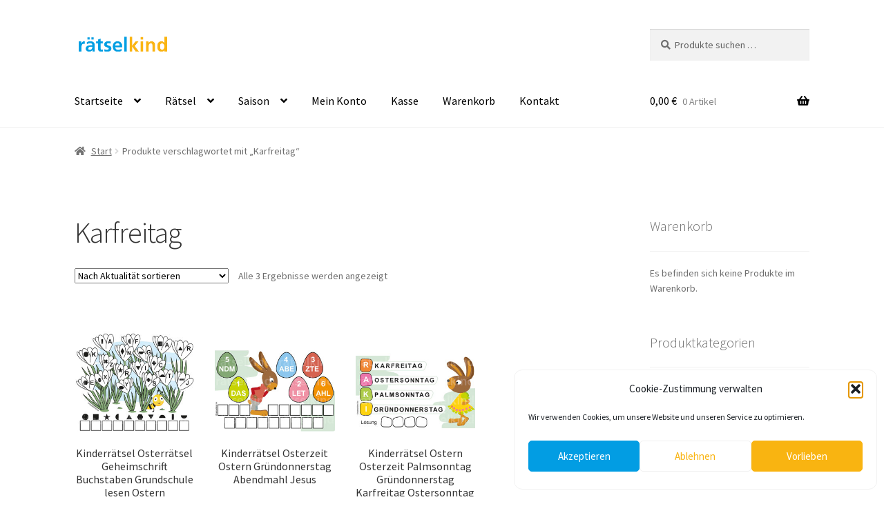

--- FILE ---
content_type: text/html; charset=UTF-8
request_url: https://raetselkind.de/produkt-schlagwort/karfreitag
body_size: 19912
content:
<!doctype html>
<html lang="de">
<head>
<meta charset="UTF-8">
<meta name="viewport" content="width=device-width, initial-scale=1">
<link rel="profile" href="http://gmpg.org/xfn/11">
<link rel="pingback" href="https://raetselkind.de/xmlrpc.php">

<title>Karfreitag &#8211; raetselkind</title>
<meta name='robots' content='max-image-preview:large' />
<link rel='dns-prefetch' href='//fonts.googleapis.com' />
<link rel="alternate" type="application/rss+xml" title="raetselkind &raquo; Feed" href="https://raetselkind.de/feed" />
<link rel="alternate" type="application/rss+xml" title="raetselkind &raquo; Kommentar-Feed" href="https://raetselkind.de/comments/feed" />
<link rel="alternate" type="application/rss+xml" title="raetselkind &raquo; Karfreitag Schlagwort Feed" href="https://raetselkind.de/produkt-schlagwort/karfreitag/feed" />
<style id='wp-img-auto-sizes-contain-inline-css'>
img:is([sizes=auto i],[sizes^="auto," i]){contain-intrinsic-size:3000px 1500px}
/*# sourceURL=wp-img-auto-sizes-contain-inline-css */
</style>
<link rel='stylesheet' id='storefront-top-bar-css' href='https://raetselkind.de/wp-content/plugins/storefront-top-bar/assets/css/storefront-top-bar.css?ver=6.9' media='all' />
<style id='wp-emoji-styles-inline-css'>

	img.wp-smiley, img.emoji {
		display: inline !important;
		border: none !important;
		box-shadow: none !important;
		height: 1em !important;
		width: 1em !important;
		margin: 0 0.07em !important;
		vertical-align: -0.1em !important;
		background: none !important;
		padding: 0 !important;
	}
/*# sourceURL=wp-emoji-styles-inline-css */
</style>
<style id='wp-block-library-inline-css'>
:root{--wp-block-synced-color:#7a00df;--wp-block-synced-color--rgb:122,0,223;--wp-bound-block-color:var(--wp-block-synced-color);--wp-editor-canvas-background:#ddd;--wp-admin-theme-color:#007cba;--wp-admin-theme-color--rgb:0,124,186;--wp-admin-theme-color-darker-10:#006ba1;--wp-admin-theme-color-darker-10--rgb:0,107,160.5;--wp-admin-theme-color-darker-20:#005a87;--wp-admin-theme-color-darker-20--rgb:0,90,135;--wp-admin-border-width-focus:2px}@media (min-resolution:192dpi){:root{--wp-admin-border-width-focus:1.5px}}.wp-element-button{cursor:pointer}:root .has-very-light-gray-background-color{background-color:#eee}:root .has-very-dark-gray-background-color{background-color:#313131}:root .has-very-light-gray-color{color:#eee}:root .has-very-dark-gray-color{color:#313131}:root .has-vivid-green-cyan-to-vivid-cyan-blue-gradient-background{background:linear-gradient(135deg,#00d084,#0693e3)}:root .has-purple-crush-gradient-background{background:linear-gradient(135deg,#34e2e4,#4721fb 50%,#ab1dfe)}:root .has-hazy-dawn-gradient-background{background:linear-gradient(135deg,#faaca8,#dad0ec)}:root .has-subdued-olive-gradient-background{background:linear-gradient(135deg,#fafae1,#67a671)}:root .has-atomic-cream-gradient-background{background:linear-gradient(135deg,#fdd79a,#004a59)}:root .has-nightshade-gradient-background{background:linear-gradient(135deg,#330968,#31cdcf)}:root .has-midnight-gradient-background{background:linear-gradient(135deg,#020381,#2874fc)}:root{--wp--preset--font-size--normal:16px;--wp--preset--font-size--huge:42px}.has-regular-font-size{font-size:1em}.has-larger-font-size{font-size:2.625em}.has-normal-font-size{font-size:var(--wp--preset--font-size--normal)}.has-huge-font-size{font-size:var(--wp--preset--font-size--huge)}.has-text-align-center{text-align:center}.has-text-align-left{text-align:left}.has-text-align-right{text-align:right}.has-fit-text{white-space:nowrap!important}#end-resizable-editor-section{display:none}.aligncenter{clear:both}.items-justified-left{justify-content:flex-start}.items-justified-center{justify-content:center}.items-justified-right{justify-content:flex-end}.items-justified-space-between{justify-content:space-between}.screen-reader-text{border:0;clip-path:inset(50%);height:1px;margin:-1px;overflow:hidden;padding:0;position:absolute;width:1px;word-wrap:normal!important}.screen-reader-text:focus{background-color:#ddd;clip-path:none;color:#444;display:block;font-size:1em;height:auto;left:5px;line-height:normal;padding:15px 23px 14px;text-decoration:none;top:5px;width:auto;z-index:100000}html :where(.has-border-color){border-style:solid}html :where([style*=border-top-color]){border-top-style:solid}html :where([style*=border-right-color]){border-right-style:solid}html :where([style*=border-bottom-color]){border-bottom-style:solid}html :where([style*=border-left-color]){border-left-style:solid}html :where([style*=border-width]){border-style:solid}html :where([style*=border-top-width]){border-top-style:solid}html :where([style*=border-right-width]){border-right-style:solid}html :where([style*=border-bottom-width]){border-bottom-style:solid}html :where([style*=border-left-width]){border-left-style:solid}html :where(img[class*=wp-image-]){height:auto;max-width:100%}:where(figure){margin:0 0 1em}html :where(.is-position-sticky){--wp-admin--admin-bar--position-offset:var(--wp-admin--admin-bar--height,0px)}@media screen and (max-width:600px){html :where(.is-position-sticky){--wp-admin--admin-bar--position-offset:0px}}

/*# sourceURL=wp-block-library-inline-css */
</style><link rel='stylesheet' id='wc-blocks-style-css' href='https://raetselkind.de/wp-content/plugins/woocommerce/assets/client/blocks/wc-blocks.css?ver=wc-10.4.3' media='all' />
<style id='global-styles-inline-css'>
:root{--wp--preset--aspect-ratio--square: 1;--wp--preset--aspect-ratio--4-3: 4/3;--wp--preset--aspect-ratio--3-4: 3/4;--wp--preset--aspect-ratio--3-2: 3/2;--wp--preset--aspect-ratio--2-3: 2/3;--wp--preset--aspect-ratio--16-9: 16/9;--wp--preset--aspect-ratio--9-16: 9/16;--wp--preset--color--black: #000000;--wp--preset--color--cyan-bluish-gray: #abb8c3;--wp--preset--color--white: #ffffff;--wp--preset--color--pale-pink: #f78da7;--wp--preset--color--vivid-red: #cf2e2e;--wp--preset--color--luminous-vivid-orange: #ff6900;--wp--preset--color--luminous-vivid-amber: #fcb900;--wp--preset--color--light-green-cyan: #7bdcb5;--wp--preset--color--vivid-green-cyan: #00d084;--wp--preset--color--pale-cyan-blue: #8ed1fc;--wp--preset--color--vivid-cyan-blue: #0693e3;--wp--preset--color--vivid-purple: #9b51e0;--wp--preset--gradient--vivid-cyan-blue-to-vivid-purple: linear-gradient(135deg,rgb(6,147,227) 0%,rgb(155,81,224) 100%);--wp--preset--gradient--light-green-cyan-to-vivid-green-cyan: linear-gradient(135deg,rgb(122,220,180) 0%,rgb(0,208,130) 100%);--wp--preset--gradient--luminous-vivid-amber-to-luminous-vivid-orange: linear-gradient(135deg,rgb(252,185,0) 0%,rgb(255,105,0) 100%);--wp--preset--gradient--luminous-vivid-orange-to-vivid-red: linear-gradient(135deg,rgb(255,105,0) 0%,rgb(207,46,46) 100%);--wp--preset--gradient--very-light-gray-to-cyan-bluish-gray: linear-gradient(135deg,rgb(238,238,238) 0%,rgb(169,184,195) 100%);--wp--preset--gradient--cool-to-warm-spectrum: linear-gradient(135deg,rgb(74,234,220) 0%,rgb(151,120,209) 20%,rgb(207,42,186) 40%,rgb(238,44,130) 60%,rgb(251,105,98) 80%,rgb(254,248,76) 100%);--wp--preset--gradient--blush-light-purple: linear-gradient(135deg,rgb(255,206,236) 0%,rgb(152,150,240) 100%);--wp--preset--gradient--blush-bordeaux: linear-gradient(135deg,rgb(254,205,165) 0%,rgb(254,45,45) 50%,rgb(107,0,62) 100%);--wp--preset--gradient--luminous-dusk: linear-gradient(135deg,rgb(255,203,112) 0%,rgb(199,81,192) 50%,rgb(65,88,208) 100%);--wp--preset--gradient--pale-ocean: linear-gradient(135deg,rgb(255,245,203) 0%,rgb(182,227,212) 50%,rgb(51,167,181) 100%);--wp--preset--gradient--electric-grass: linear-gradient(135deg,rgb(202,248,128) 0%,rgb(113,206,126) 100%);--wp--preset--gradient--midnight: linear-gradient(135deg,rgb(2,3,129) 0%,rgb(40,116,252) 100%);--wp--preset--font-size--small: 14px;--wp--preset--font-size--medium: 23px;--wp--preset--font-size--large: 26px;--wp--preset--font-size--x-large: 42px;--wp--preset--font-size--normal: 16px;--wp--preset--font-size--huge: 37px;--wp--preset--spacing--20: 0.44rem;--wp--preset--spacing--30: 0.67rem;--wp--preset--spacing--40: 1rem;--wp--preset--spacing--50: 1.5rem;--wp--preset--spacing--60: 2.25rem;--wp--preset--spacing--70: 3.38rem;--wp--preset--spacing--80: 5.06rem;--wp--preset--shadow--natural: 6px 6px 9px rgba(0, 0, 0, 0.2);--wp--preset--shadow--deep: 12px 12px 50px rgba(0, 0, 0, 0.4);--wp--preset--shadow--sharp: 6px 6px 0px rgba(0, 0, 0, 0.2);--wp--preset--shadow--outlined: 6px 6px 0px -3px rgb(255, 255, 255), 6px 6px rgb(0, 0, 0);--wp--preset--shadow--crisp: 6px 6px 0px rgb(0, 0, 0);}:root :where(.is-layout-flow) > :first-child{margin-block-start: 0;}:root :where(.is-layout-flow) > :last-child{margin-block-end: 0;}:root :where(.is-layout-flow) > *{margin-block-start: 24px;margin-block-end: 0;}:root :where(.is-layout-constrained) > :first-child{margin-block-start: 0;}:root :where(.is-layout-constrained) > :last-child{margin-block-end: 0;}:root :where(.is-layout-constrained) > *{margin-block-start: 24px;margin-block-end: 0;}:root :where(.is-layout-flex){gap: 24px;}:root :where(.is-layout-grid){gap: 24px;}body .is-layout-flex{display: flex;}.is-layout-flex{flex-wrap: wrap;align-items: center;}.is-layout-flex > :is(*, div){margin: 0;}body .is-layout-grid{display: grid;}.is-layout-grid > :is(*, div){margin: 0;}.has-black-color{color: var(--wp--preset--color--black) !important;}.has-cyan-bluish-gray-color{color: var(--wp--preset--color--cyan-bluish-gray) !important;}.has-white-color{color: var(--wp--preset--color--white) !important;}.has-pale-pink-color{color: var(--wp--preset--color--pale-pink) !important;}.has-vivid-red-color{color: var(--wp--preset--color--vivid-red) !important;}.has-luminous-vivid-orange-color{color: var(--wp--preset--color--luminous-vivid-orange) !important;}.has-luminous-vivid-amber-color{color: var(--wp--preset--color--luminous-vivid-amber) !important;}.has-light-green-cyan-color{color: var(--wp--preset--color--light-green-cyan) !important;}.has-vivid-green-cyan-color{color: var(--wp--preset--color--vivid-green-cyan) !important;}.has-pale-cyan-blue-color{color: var(--wp--preset--color--pale-cyan-blue) !important;}.has-vivid-cyan-blue-color{color: var(--wp--preset--color--vivid-cyan-blue) !important;}.has-vivid-purple-color{color: var(--wp--preset--color--vivid-purple) !important;}.has-black-background-color{background-color: var(--wp--preset--color--black) !important;}.has-cyan-bluish-gray-background-color{background-color: var(--wp--preset--color--cyan-bluish-gray) !important;}.has-white-background-color{background-color: var(--wp--preset--color--white) !important;}.has-pale-pink-background-color{background-color: var(--wp--preset--color--pale-pink) !important;}.has-vivid-red-background-color{background-color: var(--wp--preset--color--vivid-red) !important;}.has-luminous-vivid-orange-background-color{background-color: var(--wp--preset--color--luminous-vivid-orange) !important;}.has-luminous-vivid-amber-background-color{background-color: var(--wp--preset--color--luminous-vivid-amber) !important;}.has-light-green-cyan-background-color{background-color: var(--wp--preset--color--light-green-cyan) !important;}.has-vivid-green-cyan-background-color{background-color: var(--wp--preset--color--vivid-green-cyan) !important;}.has-pale-cyan-blue-background-color{background-color: var(--wp--preset--color--pale-cyan-blue) !important;}.has-vivid-cyan-blue-background-color{background-color: var(--wp--preset--color--vivid-cyan-blue) !important;}.has-vivid-purple-background-color{background-color: var(--wp--preset--color--vivid-purple) !important;}.has-black-border-color{border-color: var(--wp--preset--color--black) !important;}.has-cyan-bluish-gray-border-color{border-color: var(--wp--preset--color--cyan-bluish-gray) !important;}.has-white-border-color{border-color: var(--wp--preset--color--white) !important;}.has-pale-pink-border-color{border-color: var(--wp--preset--color--pale-pink) !important;}.has-vivid-red-border-color{border-color: var(--wp--preset--color--vivid-red) !important;}.has-luminous-vivid-orange-border-color{border-color: var(--wp--preset--color--luminous-vivid-orange) !important;}.has-luminous-vivid-amber-border-color{border-color: var(--wp--preset--color--luminous-vivid-amber) !important;}.has-light-green-cyan-border-color{border-color: var(--wp--preset--color--light-green-cyan) !important;}.has-vivid-green-cyan-border-color{border-color: var(--wp--preset--color--vivid-green-cyan) !important;}.has-pale-cyan-blue-border-color{border-color: var(--wp--preset--color--pale-cyan-blue) !important;}.has-vivid-cyan-blue-border-color{border-color: var(--wp--preset--color--vivid-cyan-blue) !important;}.has-vivid-purple-border-color{border-color: var(--wp--preset--color--vivid-purple) !important;}.has-vivid-cyan-blue-to-vivid-purple-gradient-background{background: var(--wp--preset--gradient--vivid-cyan-blue-to-vivid-purple) !important;}.has-light-green-cyan-to-vivid-green-cyan-gradient-background{background: var(--wp--preset--gradient--light-green-cyan-to-vivid-green-cyan) !important;}.has-luminous-vivid-amber-to-luminous-vivid-orange-gradient-background{background: var(--wp--preset--gradient--luminous-vivid-amber-to-luminous-vivid-orange) !important;}.has-luminous-vivid-orange-to-vivid-red-gradient-background{background: var(--wp--preset--gradient--luminous-vivid-orange-to-vivid-red) !important;}.has-very-light-gray-to-cyan-bluish-gray-gradient-background{background: var(--wp--preset--gradient--very-light-gray-to-cyan-bluish-gray) !important;}.has-cool-to-warm-spectrum-gradient-background{background: var(--wp--preset--gradient--cool-to-warm-spectrum) !important;}.has-blush-light-purple-gradient-background{background: var(--wp--preset--gradient--blush-light-purple) !important;}.has-blush-bordeaux-gradient-background{background: var(--wp--preset--gradient--blush-bordeaux) !important;}.has-luminous-dusk-gradient-background{background: var(--wp--preset--gradient--luminous-dusk) !important;}.has-pale-ocean-gradient-background{background: var(--wp--preset--gradient--pale-ocean) !important;}.has-electric-grass-gradient-background{background: var(--wp--preset--gradient--electric-grass) !important;}.has-midnight-gradient-background{background: var(--wp--preset--gradient--midnight) !important;}.has-small-font-size{font-size: var(--wp--preset--font-size--small) !important;}.has-medium-font-size{font-size: var(--wp--preset--font-size--medium) !important;}.has-large-font-size{font-size: var(--wp--preset--font-size--large) !important;}.has-x-large-font-size{font-size: var(--wp--preset--font-size--x-large) !important;}
/*# sourceURL=global-styles-inline-css */
</style>

<style id='classic-theme-styles-inline-css'>
/*! This file is auto-generated */
.wp-block-button__link{color:#fff;background-color:#32373c;border-radius:9999px;box-shadow:none;text-decoration:none;padding:calc(.667em + 2px) calc(1.333em + 2px);font-size:1.125em}.wp-block-file__button{background:#32373c;color:#fff;text-decoration:none}
/*# sourceURL=/wp-includes/css/classic-themes.min.css */
</style>
<link rel='stylesheet' id='storefront-gutenberg-blocks-css' href='https://raetselkind.de/wp-content/themes/storefront/assets/css/base/gutenberg-blocks.css?ver=4.6.2' media='all' />
<style id='storefront-gutenberg-blocks-inline-css'>

				.wp-block-button__link:not(.has-text-color) {
					color: #ffffff;
				}

				.wp-block-button__link:not(.has-text-color):hover,
				.wp-block-button__link:not(.has-text-color):focus,
				.wp-block-button__link:not(.has-text-color):active {
					color: #ffffff;
				}

				.wp-block-button__link:not(.has-background) {
					background-color: #fab513;
				}

				.wp-block-button__link:not(.has-background):hover,
				.wp-block-button__link:not(.has-background):focus,
				.wp-block-button__link:not(.has-background):active {
					border-color: #e19c00;
					background-color: #e19c00;
				}

				.wc-block-grid__products .wc-block-grid__product .wp-block-button__link {
					background-color: #fab513;
					border-color: #fab513;
					color: #ffffff;
				}

				.wp-block-quote footer,
				.wp-block-quote cite,
				.wp-block-quote__citation {
					color: #6d6d6d;
				}

				.wp-block-pullquote cite,
				.wp-block-pullquote footer,
				.wp-block-pullquote__citation {
					color: #6d6d6d;
				}

				.wp-block-image figcaption {
					color: #6d6d6d;
				}

				.wp-block-separator.is-style-dots::before {
					color: #333333;
				}

				.wp-block-file a.wp-block-file__button {
					color: #ffffff;
					background-color: #fab513;
					border-color: #fab513;
				}

				.wp-block-file a.wp-block-file__button:hover,
				.wp-block-file a.wp-block-file__button:focus,
				.wp-block-file a.wp-block-file__button:active {
					color: #ffffff;
					background-color: #e19c00;
				}

				.wp-block-code,
				.wp-block-preformatted pre {
					color: #6d6d6d;
				}

				.wp-block-table:not( .has-background ):not( .is-style-stripes ) tbody tr:nth-child(2n) td {
					background-color: #fdfdfd;
				}

				.wp-block-cover .wp-block-cover__inner-container h1:not(.has-text-color),
				.wp-block-cover .wp-block-cover__inner-container h2:not(.has-text-color),
				.wp-block-cover .wp-block-cover__inner-container h3:not(.has-text-color),
				.wp-block-cover .wp-block-cover__inner-container h4:not(.has-text-color),
				.wp-block-cover .wp-block-cover__inner-container h5:not(.has-text-color),
				.wp-block-cover .wp-block-cover__inner-container h6:not(.has-text-color) {
					color: #000000;
				}

				div.wc-block-components-price-slider__range-input-progress,
				.rtl .wc-block-components-price-slider__range-input-progress {
					--range-color: #7f54b3;
				}

				/* Target only IE11 */
				@media all and (-ms-high-contrast: none), (-ms-high-contrast: active) {
					.wc-block-components-price-slider__range-input-progress {
						background: #7f54b3;
					}
				}

				.wc-block-components-button:not(.is-link) {
					background-color: #fab513;
					color: #ffffff;
				}

				.wc-block-components-button:not(.is-link):hover,
				.wc-block-components-button:not(.is-link):focus,
				.wc-block-components-button:not(.is-link):active {
					background-color: #e19c00;
					color: #ffffff;
				}

				.wc-block-components-button:not(.is-link):disabled {
					background-color: #fab513;
					color: #ffffff;
				}

				.wc-block-cart__submit-container {
					background-color: #ffffff;
				}

				.wc-block-cart__submit-container::before {
					color: rgba(220,220,220,0.5);
				}

				.wc-block-components-order-summary-item__quantity {
					background-color: #ffffff;
					border-color: #6d6d6d;
					box-shadow: 0 0 0 2px #ffffff;
					color: #6d6d6d;
				}
			
/*# sourceURL=storefront-gutenberg-blocks-inline-css */
</style>
<link rel='stylesheet' id='aps-animate-css-css' href='https://raetselkind.de/wp-content/plugins/accesspress-social-icons/css/animate.css?ver=1.8.5' media='all' />
<link rel='stylesheet' id='aps-frontend-css-css' href='https://raetselkind.de/wp-content/plugins/accesspress-social-icons/css/frontend.css?ver=1.8.5' media='all' />
<style id='woocommerce-inline-inline-css'>
.woocommerce form .form-row .required { visibility: visible; }
/*# sourceURL=woocommerce-inline-inline-css */
</style>
<link rel='stylesheet' id='cmplz-general-css' href='https://raetselkind.de/wp-content/plugins/complianz-gdpr/assets/css/cookieblocker.min.css?ver=1766129314' media='all' />
<link rel='stylesheet' id='storefront-style-css' href='https://raetselkind.de/wp-content/themes/storefront/style.css?ver=4.6.2' media='all' />
<style id='storefront-style-inline-css'>

			.main-navigation ul li a,
			.site-title a,
			ul.menu li a,
			.site-branding h1 a,
			button.menu-toggle,
			button.menu-toggle:hover,
			.handheld-navigation .dropdown-toggle {
				color: #000000;
			}

			button.menu-toggle,
			button.menu-toggle:hover {
				border-color: #000000;
			}

			.main-navigation ul li a:hover,
			.main-navigation ul li:hover > a,
			.site-title a:hover,
			.site-header ul.menu li.current-menu-item > a {
				color: #414141;
			}

			table:not( .has-background ) th {
				background-color: #f8f8f8;
			}

			table:not( .has-background ) tbody td {
				background-color: #fdfdfd;
			}

			table:not( .has-background ) tbody tr:nth-child(2n) td,
			fieldset,
			fieldset legend {
				background-color: #fbfbfb;
			}

			.site-header,
			.secondary-navigation ul ul,
			.main-navigation ul.menu > li.menu-item-has-children:after,
			.secondary-navigation ul.menu ul,
			.storefront-handheld-footer-bar,
			.storefront-handheld-footer-bar ul li > a,
			.storefront-handheld-footer-bar ul li.search .site-search,
			button.menu-toggle,
			button.menu-toggle:hover {
				background-color: #ffffff;
			}

			p.site-description,
			.site-header,
			.storefront-handheld-footer-bar {
				color: #000000;
			}

			button.menu-toggle:after,
			button.menu-toggle:before,
			button.menu-toggle span:before {
				background-color: #000000;
			}

			h1, h2, h3, h4, h5, h6, .wc-block-grid__product-title {
				color: #333333;
			}

			.widget h1 {
				border-bottom-color: #333333;
			}

			body,
			.secondary-navigation a {
				color: #6d6d6d;
			}

			.widget-area .widget a,
			.hentry .entry-header .posted-on a,
			.hentry .entry-header .post-author a,
			.hentry .entry-header .post-comments a,
			.hentry .entry-header .byline a {
				color: #727272;
			}

			a {
				color: #7f54b3;
			}

			a:focus,
			button:focus,
			.button.alt:focus,
			input:focus,
			textarea:focus,
			input[type="button"]:focus,
			input[type="reset"]:focus,
			input[type="submit"]:focus,
			input[type="email"]:focus,
			input[type="tel"]:focus,
			input[type="url"]:focus,
			input[type="password"]:focus,
			input[type="search"]:focus {
				outline-color: #7f54b3;
			}

			button, input[type="button"], input[type="reset"], input[type="submit"], .button, .widget a.button {
				background-color: #fab513;
				border-color: #fab513;
				color: #ffffff;
			}

			button:hover, input[type="button"]:hover, input[type="reset"]:hover, input[type="submit"]:hover, .button:hover, .widget a.button:hover {
				background-color: #e19c00;
				border-color: #e19c00;
				color: #ffffff;
			}

			button.alt, input[type="button"].alt, input[type="reset"].alt, input[type="submit"].alt, .button.alt, .widget-area .widget a.button.alt {
				background-color: #fab513;
				border-color: #fab513;
				color: #ffffff;
			}

			button.alt:hover, input[type="button"].alt:hover, input[type="reset"].alt:hover, input[type="submit"].alt:hover, .button.alt:hover, .widget-area .widget a.button.alt:hover {
				background-color: #e19c00;
				border-color: #e19c00;
				color: #ffffff;
			}

			.pagination .page-numbers li .page-numbers.current {
				background-color: #e6e6e6;
				color: #636363;
			}

			#comments .comment-list .comment-content .comment-text {
				background-color: #f8f8f8;
			}

			.site-footer {
				background-color: #f0f0f0;
				color: #6d6d6d;
			}

			.site-footer a:not(.button):not(.components-button) {
				color: #333333;
			}

			.site-footer .storefront-handheld-footer-bar a:not(.button):not(.components-button) {
				color: #000000;
			}

			.site-footer h1, .site-footer h2, .site-footer h3, .site-footer h4, .site-footer h5, .site-footer h6, .site-footer .widget .widget-title, .site-footer .widget .widgettitle {
				color: #333333;
			}

			.page-template-template-homepage.has-post-thumbnail .type-page.has-post-thumbnail .entry-title {
				color: #000000;
			}

			.page-template-template-homepage.has-post-thumbnail .type-page.has-post-thumbnail .entry-content {
				color: #000000;
			}

			@media screen and ( min-width: 768px ) {
				.secondary-navigation ul.menu a:hover {
					color: #191919;
				}

				.secondary-navigation ul.menu a {
					color: #000000;
				}

				.main-navigation ul.menu ul.sub-menu,
				.main-navigation ul.nav-menu ul.children {
					background-color: #f0f0f0;
				}

				.site-header {
					border-bottom-color: #f0f0f0;
				}
			}
/*# sourceURL=storefront-style-inline-css */
</style>
<link rel='stylesheet' id='storefront-icons-css' href='https://raetselkind.de/wp-content/themes/storefront/assets/css/base/icons.css?ver=4.6.2' media='all' />
<link rel='stylesheet' id='storefront-fonts-css' href='https://fonts.googleapis.com/css?family=Source+Sans+Pro%3A400%2C300%2C300italic%2C400italic%2C600%2C700%2C900&#038;subset=latin%2Clatin-ext&#038;ver=4.6.2' media='all' />
<link rel='stylesheet' id='woocommerce-gzd-layout-css' href='https://raetselkind.de/wp-content/plugins/woocommerce-germanized/build/static/layout-styles.css?ver=3.20.5' media='all' />
<style id='woocommerce-gzd-layout-inline-css'>
.woocommerce-checkout .shop_table { background-color: #eeeeee; } .product p.deposit-packaging-type { font-size: 1.25em !important; } p.woocommerce-shipping-destination { display: none; }
                .wc-gzd-nutri-score-value-a {
                    background: url(https://raetselkind.de/wp-content/plugins/woocommerce-germanized/assets/images/nutri-score-a.svg) no-repeat;
                }
                .wc-gzd-nutri-score-value-b {
                    background: url(https://raetselkind.de/wp-content/plugins/woocommerce-germanized/assets/images/nutri-score-b.svg) no-repeat;
                }
                .wc-gzd-nutri-score-value-c {
                    background: url(https://raetselkind.de/wp-content/plugins/woocommerce-germanized/assets/images/nutri-score-c.svg) no-repeat;
                }
                .wc-gzd-nutri-score-value-d {
                    background: url(https://raetselkind.de/wp-content/plugins/woocommerce-germanized/assets/images/nutri-score-d.svg) no-repeat;
                }
                .wc-gzd-nutri-score-value-e {
                    background: url(https://raetselkind.de/wp-content/plugins/woocommerce-germanized/assets/images/nutri-score-e.svg) no-repeat;
                }
            
/*# sourceURL=woocommerce-gzd-layout-inline-css */
</style>
<link rel='stylesheet' id='storefront-woocommerce-style-css' href='https://raetselkind.de/wp-content/themes/storefront/assets/css/woocommerce/woocommerce.css?ver=4.6.2' media='all' />
<style id='storefront-woocommerce-style-inline-css'>
@font-face {
				font-family: star;
				src: url(https://raetselkind.de/wp-content/plugins/woocommerce/assets/fonts/star.eot);
				src:
					url(https://raetselkind.de/wp-content/plugins/woocommerce/assets/fonts/star.eot?#iefix) format("embedded-opentype"),
					url(https://raetselkind.de/wp-content/plugins/woocommerce/assets/fonts/star.woff) format("woff"),
					url(https://raetselkind.de/wp-content/plugins/woocommerce/assets/fonts/star.ttf) format("truetype"),
					url(https://raetselkind.de/wp-content/plugins/woocommerce/assets/fonts/star.svg#star) format("svg");
				font-weight: 400;
				font-style: normal;
			}
			@font-face {
				font-family: WooCommerce;
				src: url(https://raetselkind.de/wp-content/plugins/woocommerce/assets/fonts/WooCommerce.eot);
				src:
					url(https://raetselkind.de/wp-content/plugins/woocommerce/assets/fonts/WooCommerce.eot?#iefix) format("embedded-opentype"),
					url(https://raetselkind.de/wp-content/plugins/woocommerce/assets/fonts/WooCommerce.woff) format("woff"),
					url(https://raetselkind.de/wp-content/plugins/woocommerce/assets/fonts/WooCommerce.ttf) format("truetype"),
					url(https://raetselkind.de/wp-content/plugins/woocommerce/assets/fonts/WooCommerce.svg#WooCommerce) format("svg");
				font-weight: 400;
				font-style: normal;
			}

			a.cart-contents,
			.site-header-cart .widget_shopping_cart a {
				color: #000000;
			}

			a.cart-contents:hover,
			.site-header-cart .widget_shopping_cart a:hover,
			.site-header-cart:hover > li > a {
				color: #414141;
			}

			table.cart td.product-remove,
			table.cart td.actions {
				border-top-color: #ffffff;
			}

			.storefront-handheld-footer-bar ul li.cart .count {
				background-color: #000000;
				color: #ffffff;
				border-color: #ffffff;
			}

			.woocommerce-tabs ul.tabs li.active a,
			ul.products li.product .price,
			.onsale,
			.wc-block-grid__product-onsale,
			.widget_search form:before,
			.widget_product_search form:before {
				color: #6d6d6d;
			}

			.woocommerce-breadcrumb a,
			a.woocommerce-review-link,
			.product_meta a {
				color: #727272;
			}

			.wc-block-grid__product-onsale,
			.onsale {
				border-color: #6d6d6d;
			}

			.star-rating span:before,
			.quantity .plus, .quantity .minus,
			p.stars a:hover:after,
			p.stars a:after,
			.star-rating span:before,
			#payment .payment_methods li input[type=radio]:first-child:checked+label:before {
				color: #7f54b3;
			}

			.widget_price_filter .ui-slider .ui-slider-range,
			.widget_price_filter .ui-slider .ui-slider-handle {
				background-color: #7f54b3;
			}

			.order_details {
				background-color: #f8f8f8;
			}

			.order_details > li {
				border-bottom: 1px dotted #e3e3e3;
			}

			.order_details:before,
			.order_details:after {
				background: -webkit-linear-gradient(transparent 0,transparent 0),-webkit-linear-gradient(135deg,#f8f8f8 33.33%,transparent 33.33%),-webkit-linear-gradient(45deg,#f8f8f8 33.33%,transparent 33.33%)
			}

			#order_review {
				background-color: #ffffff;
			}

			#payment .payment_methods > li .payment_box,
			#payment .place-order {
				background-color: #fafafa;
			}

			#payment .payment_methods > li:not(.woocommerce-notice) {
				background-color: #f5f5f5;
			}

			#payment .payment_methods > li:not(.woocommerce-notice):hover {
				background-color: #f0f0f0;
			}

			.woocommerce-pagination .page-numbers li .page-numbers.current {
				background-color: #e6e6e6;
				color: #636363;
			}

			.wc-block-grid__product-onsale,
			.onsale,
			.woocommerce-pagination .page-numbers li .page-numbers:not(.current) {
				color: #6d6d6d;
			}

			p.stars a:before,
			p.stars a:hover~a:before,
			p.stars.selected a.active~a:before {
				color: #6d6d6d;
			}

			p.stars.selected a.active:before,
			p.stars:hover a:before,
			p.stars.selected a:not(.active):before,
			p.stars.selected a.active:before {
				color: #7f54b3;
			}

			.single-product div.product .woocommerce-product-gallery .woocommerce-product-gallery__trigger {
				background-color: #fab513;
				color: #ffffff;
			}

			.single-product div.product .woocommerce-product-gallery .woocommerce-product-gallery__trigger:hover {
				background-color: #e19c00;
				border-color: #e19c00;
				color: #ffffff;
			}

			.button.added_to_cart:focus,
			.button.wc-forward:focus {
				outline-color: #7f54b3;
			}

			.added_to_cart,
			.site-header-cart .widget_shopping_cart a.button,
			.wc-block-grid__products .wc-block-grid__product .wp-block-button__link {
				background-color: #fab513;
				border-color: #fab513;
				color: #ffffff;
			}

			.added_to_cart:hover,
			.site-header-cart .widget_shopping_cart a.button:hover,
			.wc-block-grid__products .wc-block-grid__product .wp-block-button__link:hover {
				background-color: #e19c00;
				border-color: #e19c00;
				color: #ffffff;
			}

			.added_to_cart.alt, .added_to_cart, .widget a.button.checkout {
				background-color: #fab513;
				border-color: #fab513;
				color: #ffffff;
			}

			.added_to_cart.alt:hover, .added_to_cart:hover, .widget a.button.checkout:hover {
				background-color: #e19c00;
				border-color: #e19c00;
				color: #ffffff;
			}

			.button.loading {
				color: #fab513;
			}

			.button.loading:hover {
				background-color: #fab513;
			}

			.button.loading:after {
				color: #ffffff;
			}

			@media screen and ( min-width: 768px ) {
				.site-header-cart .widget_shopping_cart,
				.site-header .product_list_widget li .quantity {
					color: #000000;
				}

				.site-header-cart .widget_shopping_cart .buttons,
				.site-header-cart .widget_shopping_cart .total {
					background-color: #f5f5f5;
				}

				.site-header-cart .widget_shopping_cart {
					background-color: #f0f0f0;
				}
			}
				.storefront-product-pagination a {
					color: #6d6d6d;
					background-color: #ffffff;
				}
				.storefront-sticky-add-to-cart {
					color: #6d6d6d;
					background-color: #ffffff;
				}

				.storefront-sticky-add-to-cart a:not(.button) {
					color: #000000;
				}
/*# sourceURL=storefront-woocommerce-style-inline-css */
</style>
<link rel='stylesheet' id='fakturpro_customer-css' href='https://raetselkind.de/wp-content/plugins/woorechnung/assets/css/fakturpro-customer.css?ver=6.9' media='all' />
<link rel='stylesheet' id='storefront-woocommerce-brands-style-css' href='https://raetselkind.de/wp-content/themes/storefront/assets/css/woocommerce/extensions/brands.css?ver=4.6.2' media='all' />
<script src="https://raetselkind.de/wp-includes/js/jquery/jquery.min.js?ver=3.7.1" id="jquery-core-js"></script>
<script src="https://raetselkind.de/wp-includes/js/jquery/jquery-migrate.min.js?ver=3.4.1" id="jquery-migrate-js"></script>
<script src="https://raetselkind.de/wp-content/plugins/accesspress-social-icons/js/frontend.js?ver=1.8.5" id="aps-frontend-js-js"></script>
<script src="https://raetselkind.de/wp-content/plugins/woocommerce/assets/js/jquery-blockui/jquery.blockUI.min.js?ver=2.7.0-wc.10.4.3" id="wc-jquery-blockui-js" defer data-wp-strategy="defer"></script>
<script id="wc-add-to-cart-js-extra">
var wc_add_to_cart_params = {"ajax_url":"/wp-admin/admin-ajax.php","wc_ajax_url":"/?wc-ajax=%%endpoint%%","i18n_view_cart":"Warenkorb anzeigen","cart_url":"https://raetselkind.de/warenkorb","is_cart":"","cart_redirect_after_add":"no"};
//# sourceURL=wc-add-to-cart-js-extra
</script>
<script src="https://raetselkind.de/wp-content/plugins/woocommerce/assets/js/frontend/add-to-cart.min.js?ver=10.4.3" id="wc-add-to-cart-js" defer data-wp-strategy="defer"></script>
<script src="https://raetselkind.de/wp-content/plugins/woocommerce/assets/js/js-cookie/js.cookie.min.js?ver=2.1.4-wc.10.4.3" id="wc-js-cookie-js" defer data-wp-strategy="defer"></script>
<script id="woocommerce-js-extra">
var woocommerce_params = {"ajax_url":"/wp-admin/admin-ajax.php","wc_ajax_url":"/?wc-ajax=%%endpoint%%","i18n_password_show":"Passwort anzeigen","i18n_password_hide":"Passwort ausblenden"};
//# sourceURL=woocommerce-js-extra
</script>
<script src="https://raetselkind.de/wp-content/plugins/woocommerce/assets/js/frontend/woocommerce.min.js?ver=10.4.3" id="woocommerce-js" defer data-wp-strategy="defer"></script>
<script id="wc-cart-fragments-js-extra">
var wc_cart_fragments_params = {"ajax_url":"/wp-admin/admin-ajax.php","wc_ajax_url":"/?wc-ajax=%%endpoint%%","cart_hash_key":"wc_cart_hash_af12c3f2f926d7df683c2cc1b74b4075","fragment_name":"wc_fragments_af12c3f2f926d7df683c2cc1b74b4075","request_timeout":"5000"};
//# sourceURL=wc-cart-fragments-js-extra
</script>
<script src="https://raetselkind.de/wp-content/plugins/woocommerce/assets/js/frontend/cart-fragments.min.js?ver=10.4.3" id="wc-cart-fragments-js" defer data-wp-strategy="defer"></script>
<script id="wc-gzd-unit-price-observer-queue-js-extra">
var wc_gzd_unit_price_observer_queue_params = {"ajax_url":"/wp-admin/admin-ajax.php","wc_ajax_url":"/?wc-ajax=%%endpoint%%","refresh_unit_price_nonce":"434f5a43db"};
//# sourceURL=wc-gzd-unit-price-observer-queue-js-extra
</script>
<script src="https://raetselkind.de/wp-content/plugins/woocommerce-germanized/build/static/unit-price-observer-queue.js?ver=3.20.5" id="wc-gzd-unit-price-observer-queue-js" defer data-wp-strategy="defer"></script>
<script src="https://raetselkind.de/wp-content/plugins/woocommerce/assets/js/accounting/accounting.min.js?ver=0.4.2" id="wc-accounting-js"></script>
<script id="wc-gzd-unit-price-observer-js-extra">
var wc_gzd_unit_price_observer_params = {"wrapper":".product","price_selector":{"p.price":{"is_total_price":false,"is_primary_selector":true,"quantity_selector":""}},"replace_price":"1","product_id":"10759","price_decimal_sep":",","price_thousand_sep":".","qty_selector":"input.quantity, input.qty","refresh_on_load":""};
//# sourceURL=wc-gzd-unit-price-observer-js-extra
</script>
<script src="https://raetselkind.de/wp-content/plugins/woocommerce-germanized/build/static/unit-price-observer.js?ver=3.20.5" id="wc-gzd-unit-price-observer-js" defer data-wp-strategy="defer"></script>
<script src="https://raetselkind.de/wp-content/plugins/woorechnung/assets/js/fakturpro-customer.js?ver=6.9" id="fakturpro_customer-js"></script>
<link rel="https://api.w.org/" href="https://raetselkind.de/wp-json/" /><link rel="alternate" title="JSON" type="application/json" href="https://raetselkind.de/wp-json/wp/v2/product_tag/4231" /><link rel="EditURI" type="application/rsd+xml" title="RSD" href="https://raetselkind.de/xmlrpc.php?rsd" />
<meta name="generator" content="WordPress 6.9" />
<meta name="generator" content="WooCommerce 10.4.3" />
			<style>.cmplz-hidden {
					display: none !important;
				}</style>	<noscript><style>.woocommerce-product-gallery{ opacity: 1 !important; }</style></noscript>
			<style type="text/css">
			.woa-top-bar-wrap, .woa-top-bar .block .widget_nav_menu ul li .sub-menu { background: #5b5b5b; } .woa-top-bar .block .widget_nav_menu ul li .sub-menu li a:hover { background: #424242 } .woa-top-bar-wrap * { color: #efefef; } .woa-top-bar-wrap a, .woa-top-bar-wrap .widget_nav_menu li.current-menu-item > a { color: #ffffff !important; } .woa-top-bar-wrap a:hover { opacity: 0.9; }
		</style>
		<link rel="icon" href="https://raetselkind.de/wp-content/uploads/2021/04/cropped-favicon-32x32.png" sizes="32x32" />
<link rel="icon" href="https://raetselkind.de/wp-content/uploads/2021/04/cropped-favicon-192x192.png" sizes="192x192" />
<link rel="apple-touch-icon" href="https://raetselkind.de/wp-content/uploads/2021/04/cropped-favicon-180x180.png" />
<meta name="msapplication-TileImage" content="https://raetselkind.de/wp-content/uploads/2021/04/cropped-favicon-270x270.png" />
</head>

<body data-cmplz=1 class="archive tax-product_tag term-karfreitag term-4231 wp-custom-logo wp-embed-responsive wp-theme-storefront theme-storefront woocommerce woocommerce-page woocommerce-no-js metaslider-plugin storefront-align-wide right-sidebar woocommerce-active storefront-site-logo-active storefront-top-bar-active">



<div id="page" class="hfeed site">
	
	<header id="masthead" class="site-header" role="banner" style="">

		<div class="col-full">		<a class="skip-link screen-reader-text" href="#site-navigation">Zur Navigation springen</a>
		<a class="skip-link screen-reader-text" href="#content">Zum Inhalt springen</a>
					<div class="site-branding site-logo-anchor">
				<a href="https://raetselkind.de">
					<img src="https://raetselkind.de/wp-content/uploads/2016/05/logo.gif" alt="raetselkind" title="raetselkind">
				</a>
							</div>
					<div class="site-search">
				<div class="widget woocommerce widget_product_search"><form role="search" method="get" class="woocommerce-product-search" action="https://raetselkind.de/">
	<label class="screen-reader-text" for="woocommerce-product-search-field-0">Suche nach:</label>
	<input type="search" id="woocommerce-product-search-field-0" class="search-field" placeholder="Produkte suchen …" value="" name="s" />
	<button type="submit" value="Suchen" class="">Suchen</button>
	<input type="hidden" name="post_type" value="product" />
</form>
</div>			</div>
			</div><div class="storefront-primary-navigation"><div class="col-full">		<nav id="site-navigation" class="main-navigation" role="navigation" aria-label="Primäre Navigation">
		<button id="site-navigation-menu-toggle" class="menu-toggle" aria-controls="site-navigation" aria-expanded="false"><span>Menü</span></button>
			<div class="primary-navigation"><ul id="menu-hauptmenue" class="menu"><li id="menu-item-21" class="menu-item menu-item-type-custom menu-item-object-custom menu-item-has-children menu-item-21"><a>Startseite</a>
<ul class="sub-menu">
	<li id="menu-item-101" class="menu-item menu-item-type-post_type menu-item-object-page menu-item-101"><a href="https://raetselkind.de/ueber-raetselkind">Über Rätselkind</a></li>
	<li id="menu-item-131" class="menu-item menu-item-type-post_type menu-item-object-page menu-item-131"><a href="https://raetselkind.de/faq">FAQ</a></li>
	<li id="menu-item-127" class="menu-item menu-item-type-post_type menu-item-object-page menu-item-127"><a href="https://raetselkind.de/bezahlmoeglichkeiten">Zahlungsarten</a></li>
	<li id="menu-item-132" class="menu-item menu-item-type-post_type menu-item-object-page menu-item-132"><a href="https://raetselkind.de/versandarten">Versandarten</a></li>
	<li id="menu-item-128" class="menu-item menu-item-type-post_type menu-item-object-page menu-item-privacy-policy menu-item-128"><a rel="privacy-policy" href="https://raetselkind.de/datenschutzbelehrung">Datenschutzbelehrung</a></li>
	<li id="menu-item-125" class="menu-item menu-item-type-post_type menu-item-object-page menu-item-125"><a href="https://raetselkind.de/agb">AGB</a></li>
	<li id="menu-item-126" class="menu-item menu-item-type-post_type menu-item-object-page menu-item-126"><a href="https://raetselkind.de/widerrufsbelehrung">Widerrufsbelehrung</a></li>
	<li id="menu-item-7623" class="menu-item menu-item-type-post_type menu-item-object-page menu-item-7623"><a href="https://raetselkind.de/kostenlose-raetsel">Kostenlose Rätsel</a></li>
</ul>
</li>
<li id="menu-item-28" class="menu-item menu-item-type-custom menu-item-object-custom menu-item-has-children menu-item-28"><a>Rätsel</a>
<ul class="sub-menu">
	<li id="menu-item-5978" class="menu-item menu-item-type-custom menu-item-object-custom menu-item-5978"><a href="https://raetselkind.de/produkt-kategorie/kinderseiten">Kinderseiten</a></li>
	<li id="menu-item-6284" class="menu-item menu-item-type-custom menu-item-object-custom menu-item-6284"><a href="https://raetselkind.de/produkt-kategorie/landwirtschaft">Landwirtschaft</a></li>
	<li id="menu-item-6426" class="menu-item menu-item-type-custom menu-item-object-custom menu-item-6426"><a href="https://raetselkind.de/produkt-kategorie/lebensmittel">Lebensmittel</a></li>
	<li id="menu-item-7709" class="menu-item menu-item-type-custom menu-item-object-custom menu-item-7709"><a href="https://raetselkind.de/produkt-kategorie/gesundheit">Gesundheit</a></li>
	<li id="menu-item-22" class="menu-item menu-item-type-custom menu-item-object-custom menu-item-22"><a href="http://raetselkind.de/produkt-kategorie/bilderraetsel">Bilderrätsel</a></li>
	<li id="menu-item-23" class="menu-item menu-item-type-custom menu-item-object-custom menu-item-23"><a href="http://raetselkind.de/produkt-kategorie/wortraetsel">Worträtsel</a></li>
	<li id="menu-item-24" class="menu-item menu-item-type-custom menu-item-object-custom menu-item-24"><a href="http://raetselkind.de/produkt-kategorie/rechenraetsel">Rechenrätsel</a></li>
	<li id="menu-item-7703" class="menu-item menu-item-type-custom menu-item-object-custom menu-item-7703"><a href="https://raetselkind.de/produkt-kategorie/logikraetsel">Logikrätsel</a></li>
	<li id="menu-item-6170" class="menu-item menu-item-type-custom menu-item-object-custom menu-item-6170"><a href="https://raetselkind.de/produkt-kategorie/sport">Sport</a></li>
	<li id="menu-item-9791" class="menu-item menu-item-type-custom menu-item-object-custom menu-item-9791"><a href="https://raetselkind.de/produkt-kategorie/labyrinth">Labyrinth</a></li>
	<li id="menu-item-25" class="menu-item menu-item-type-custom menu-item-object-custom menu-item-25"><a href="http://raetselkind.de/produkt-kategorie/sudoku">Sudoku</a></li>
	<li id="menu-item-5167" class="menu-item menu-item-type-custom menu-item-object-custom menu-item-5167"><a href="https://raetselkind.de/produkt-kategorie/rebus">Rebus</a></li>
	<li id="menu-item-26" class="menu-item menu-item-type-custom menu-item-object-custom menu-item-26"><a href="http://raetselkind.de/produkt-kategorie/fehlersuchbilder">Fehlersuchbilder</a></li>
	<li id="menu-item-3070" class="menu-item menu-item-type-custom menu-item-object-custom menu-item-3070"><a href="https://raetselkind.de/produkt-kategorie/kreuzwortraetsel">Kreuzworträtsel</a></li>
	<li id="menu-item-1930" class="menu-item menu-item-type-custom menu-item-object-custom menu-item-1930"><a href="https://raetselkind.de/produkt-kategorie/laengsformat">Längsformat</a></li>
	<li id="menu-item-1931" class="menu-item menu-item-type-custom menu-item-object-custom menu-item-1931"><a href="https://raetselkind.de/produkt-kategorie/querformat">Querformat</a></li>
</ul>
</li>
<li id="menu-item-86" class="menu-item menu-item-type-custom menu-item-object-custom menu-item-has-children menu-item-86"><a>Saison</a>
<ul class="sub-menu">
	<li id="menu-item-87" class="menu-item menu-item-type-custom menu-item-object-custom menu-item-87"><a href="http://raetselkind.de/produkt-kategorie/fruehling">Frühling</a></li>
	<li id="menu-item-88" class="menu-item menu-item-type-custom menu-item-object-custom menu-item-88"><a href="http://raetselkind.de/produkt-kategorie/sommer">Sommer</a></li>
	<li id="menu-item-89" class="menu-item menu-item-type-custom menu-item-object-custom menu-item-89"><a href="http://raetselkind.de/produkt-kategorie/herbst">Herbst</a></li>
	<li id="menu-item-93" class="menu-item menu-item-type-custom menu-item-object-custom menu-item-93"><a href="http://raetselkind.de/produkt-kategorie/winter">Winter</a></li>
	<li id="menu-item-145" class="menu-item menu-item-type-custom menu-item-object-custom menu-item-145"><a href="http://raetselkind.de/produkt-kategorie/ostern">Ostern</a></li>
	<li id="menu-item-90" class="menu-item menu-item-type-custom menu-item-object-custom menu-item-90"><a href="http://raetselkind.de/produkt-kategorie/halloween">Halloween</a></li>
	<li id="menu-item-91" class="menu-item menu-item-type-custom menu-item-object-custom menu-item-91"><a href="http://raetselkind.de/produkt-kategorie/weihnachten">Weihnachten</a></li>
	<li id="menu-item-92" class="menu-item menu-item-type-custom menu-item-object-custom menu-item-92"><a href="http://raetselkind.de/produkt-kategorie/silvester">Silvester</a></li>
	<li id="menu-item-94" class="menu-item menu-item-type-custom menu-item-object-custom menu-item-94"><a href="http://raetselkind.de/produkt-kategorie/karneval">Karneval</a></li>
	<li id="menu-item-146" class="menu-item menu-item-type-custom menu-item-object-custom menu-item-146"><a href="http://raetselkind.de/produkt-kategorie/vorschulkinder">Vorschulkinder</a></li>
</ul>
</li>
<li id="menu-item-16" class="menu-item menu-item-type-post_type menu-item-object-page menu-item-16"><a href="https://raetselkind.de/mein-konto">Mein Konto</a></li>
<li id="menu-item-17" class="menu-item menu-item-type-post_type menu-item-object-page menu-item-17"><a href="https://raetselkind.de/kasse">Kasse</a></li>
<li id="menu-item-18" class="menu-item menu-item-type-post_type menu-item-object-page menu-item-18"><a href="https://raetselkind.de/warenkorb">Warenkorb</a></li>
<li id="menu-item-32" class="menu-item menu-item-type-custom menu-item-object-custom menu-item-32"><a href="http://raetselkind.de/kontakt">Kontakt</a></li>
</ul></div><div class="menu"><ul>
<li ><a href="https://raetselkind.de/">Start</a></li><li class="page_item page-item-53"><a href="https://raetselkind.de/agb">AGB</a></li>
<li class="page_item page-item-7667"><a href="https://raetselkind.de/cookie-richtlinie-eu">Cookie-Richtlinie (EU)</a></li>
<li class="page_item page-item-51"><a href="https://raetselkind.de/datenschutzbelehrung">Datenschutzbelehrung</a></li>
<li class="page_item page-item-8850"><a href="https://raetselkind.de/echtheit-von-bewertungen">Echtheit von Bewertungen</a></li>
<li class="page_item page-item-129"><a href="https://raetselkind.de/faq">FAQ</a></li>
<li class="page_item page-item-52"><a href="https://raetselkind.de/impressum">Impressum</a></li>
<li class="page_item page-item-6"><a href="https://raetselkind.de/kasse">Kasse</a></li>
<li class="page_item page-item-29"><a href="https://raetselkind.de/kontakt">Kontakt</a></li>
<li class="page_item page-item-7599"><a href="https://raetselkind.de/kostenlose-raetsel">Kostenlose Rätsel</a></li>
<li class="page_item page-item-7"><a href="https://raetselkind.de/mein-konto">Mein Konto</a></li>
<li class="page_item page-item-4 current_page_parent"><a href="https://raetselkind.de/shop">Shop</a></li>
<li class="page_item page-item-97"><a href="https://raetselkind.de/ueber-raetselkind">Über Rätselkind</a></li>
<li class="page_item page-item-55"><a href="https://raetselkind.de/versandarten">Versandarten</a></li>
<li class="page_item page-item-5"><a href="https://raetselkind.de/warenkorb">Warenkorb</a></li>
<li class="page_item page-item-54"><a href="https://raetselkind.de/widerrufsbelehrung">Widerrufsbelehrung</a></li>
<li class="page_item page-item-56"><a href="https://raetselkind.de/bezahlmoeglichkeiten">Zahlungsarten</a></li>
</ul></div>
		</nav><!-- #site-navigation -->
				<ul id="site-header-cart" class="site-header-cart menu">
			<li class="">
							<a class="cart-contents" href="https://raetselkind.de/warenkorb" title="Deinen Warenkorb anzeigen">
								<span class="woocommerce-Price-amount amount">0,00&nbsp;<span class="woocommerce-Price-currencySymbol">&euro;</span></span> <span class="count">0 Artikel</span>
			</a>
					</li>
			<li>
				<div class="widget woocommerce widget_shopping_cart"><div class="widget_shopping_cart_content"></div></div>			</li>
		</ul>
			</div></div>
	</header><!-- #masthead -->

		<div id="slider">
			</div>
<div class="storefront-breadcrumb"><div class="col-full"><nav class="woocommerce-breadcrumb" aria-label="Brotkrümelnavigation"><a href="https://raetselkind.de">Start</a><span class="breadcrumb-separator"> / </span>Produkte verschlagwortet mit &#8222;Karfreitag&#8220;</nav></div></div>
	<div id="content" class="site-content" tabindex="-1">
		<div class="col-full">

		<div class="woocommerce"></div>		<div id="primary" class="content-area">
			<main id="main" class="site-main" role="main">
		<header class="woocommerce-products-header">
			<h1 class="woocommerce-products-header__title page-title">Karfreitag</h1>
	
	</header>
<div class="storefront-sorting"><div class="woocommerce-notices-wrapper"></div><form class="woocommerce-ordering" method="get">
		<select
		name="orderby"
		class="orderby"
					aria-label="Shop-Reihenfolge"
			>
					<option value="popularity" >Nach Beliebtheit sortiert</option>
					<option value="date"  selected='selected'>Nach Aktualität sortieren</option>
					<option value="price" >Nach Preis sortieren: aufsteigend</option>
					<option value="price-desc" >Nach Preis sortieren: absteigend</option>
			</select>
	<input type="hidden" name="paged" value="1" />
	</form>
<p class="woocommerce-result-count" role="alert" aria-relevant="all" data-is-sorted-by="true">
	Alle 3 Ergebnisse werden angezeigt<span class="screen-reader-text">Nach Aktualität sortiert</span></p>
</div><ul class="products columns-4">
<li class="product type-product post-10759 status-publish first instock product_cat-wortraetsel product_cat-fruehling product_cat-ostern product_cat-querformat product_tag-biene product_tag-blumen product_tag-buchstaben product_tag-fruehling product_tag-geheimschrift product_tag-grundschule product_tag-karfreitag product_tag-lesen product_tag-osterfeiertage product_tag-ostern product_tag-osterraetsel has-post-thumbnail downloadable virtual taxable purchasable product-type-simple">
	<a href="https://raetselkind.de/produkt/kinderraetsel-osterraetsel-geheimschrift-buchstaben-grundschule-lesen-ostern-osterfeiertage-karfreitag-fruehling-biene-blumen" class="woocommerce-LoopProduct-link woocommerce-loop-product__link"><img width="300" height="300" src="https://raetselkind.de/wp-content/uploads/2024/01/W25006.jpg" class="attachment-woocommerce_thumbnail size-woocommerce_thumbnail" alt="Rätsel für Kinder zu Ostern am Karfreitag" decoding="async" fetchpriority="high" srcset="https://raetselkind.de/wp-content/uploads/2024/01/W25006.jpg 300w, https://raetselkind.de/wp-content/uploads/2024/01/W25006-150x150.jpg 150w, https://raetselkind.de/wp-content/uploads/2024/01/W25006-100x100.jpg 100w" sizes="(max-width: 300px) 100vw, 300px" /><h2 class="woocommerce-loop-product__title">Kinderrätsel Osterrätsel Geheimschrift Buchstaben Grundschule lesen Ostern Osterfeiertage Karfreitag Frühling Biene Blumen</h2>
	<span class="price"><span class="woocommerce-Price-amount amount"><bdi>20,00&nbsp;<span class="woocommerce-Price-currencySymbol">&euro;</span></bdi></span> <small class="woocommerce-price-suffix">excl. MwSt</small></span>



</a>


<a href="/produkt-schlagwort/karfreitag?add-to-cart=10759" aria-describedby="woocommerce_loop_add_to_cart_link_describedby_10759" data-quantity="1" class="button product_type_simple add_to_cart_button ajax_add_to_cart" data-product_id="10759" data-product_sku="W25006AV" aria-label="In den Warenkorb legen: „Kinderrätsel Osterrätsel Geheimschrift Buchstaben Grundschule lesen Ostern Osterfeiertage Karfreitag Frühling Biene Blumen“" rel="nofollow" data-success_message="„Kinderrätsel Osterrätsel Geheimschrift Buchstaben Grundschule lesen Ostern Osterfeiertage Karfreitag Frühling Biene Blumen“ wurde deinem Warenkorb hinzugefügt" role="button">In den Warenkorb</a>	<span id="woocommerce_loop_add_to_cart_link_describedby_10759" class="screen-reader-text">
			</span>
</li>
<li class="product type-product post-9543 status-publish instock product_cat-vorschulkinder product_cat-wortraetsel product_cat-ostern product_cat-querformat product_tag-christentum product_tag-gruendonnerstag product_tag-hase product_tag-karfreitag product_tag-osterhase product_tag-osterhaesin product_tag-ostern product_tag-ostersonntag product_tag-osterzeit product_tag-palmsonntag product_tag-religion has-post-thumbnail downloadable virtual taxable purchasable product-type-simple">
	<a href="https://raetselkind.de/produkt/kinderraetsel-osterzeit-ostern-gruendonnerstag-abendmahl-jesus" class="woocommerce-LoopProduct-link woocommerce-loop-product__link"><img width="300" height="300" src="https://raetselkind.de/wp-content/uploads/2023/01/W23066.jpg" class="attachment-woocommerce_thumbnail size-woocommerce_thumbnail" alt="Kinderrätsel Christentum Abendmahl Gründonnerstag" decoding="async" srcset="https://raetselkind.de/wp-content/uploads/2023/01/W23066.jpg 300w, https://raetselkind.de/wp-content/uploads/2023/01/W23066-150x150.jpg 150w, https://raetselkind.de/wp-content/uploads/2023/01/W23066-100x100.jpg 100w" sizes="(max-width: 300px) 100vw, 300px" /><h2 class="woocommerce-loop-product__title">Kinderrätsel Osterzeit Ostern Gründonnerstag Abendmahl Jesus</h2>
	<span class="price"><span class="woocommerce-Price-amount amount"><bdi>20,00&nbsp;<span class="woocommerce-Price-currencySymbol">&euro;</span></bdi></span> <small class="woocommerce-price-suffix">excl. MwSt</small></span>



</a>


<a href="/produkt-schlagwort/karfreitag?add-to-cart=9543" aria-describedby="woocommerce_loop_add_to_cart_link_describedby_9543" data-quantity="1" class="button product_type_simple add_to_cart_button ajax_add_to_cart" data-product_id="9543" data-product_sku="W23066AV" aria-label="In den Warenkorb legen: „Kinderrätsel Osterzeit Ostern Gründonnerstag Abendmahl Jesus“" rel="nofollow" data-success_message="„Kinderrätsel Osterzeit Ostern Gründonnerstag Abendmahl Jesus“ wurde deinem Warenkorb hinzugefügt" role="button">In den Warenkorb</a>	<span id="woocommerce_loop_add_to_cart_link_describedby_9543" class="screen-reader-text">
			</span>
</li>
<li class="product type-product post-9540 status-publish instock product_cat-wortraetsel product_cat-fruehling product_cat-ostern product_cat-querformat product_tag-gruendonnerstag product_tag-haesin product_tag-karfreitag product_tag-osterhase product_tag-osterhaesin product_tag-ostern product_tag-ostersonntag product_tag-osterzeit product_tag-palmsonntag has-post-thumbnail downloadable virtual taxable purchasable product-type-simple">
	<a href="https://raetselkind.de/produkt/kinderraetsel-ostern-osterzeit-palmsonntag-gruendonnerstag-karfreitag-ostersonntag" class="woocommerce-LoopProduct-link woocommerce-loop-product__link"><img width="300" height="300" src="https://raetselkind.de/wp-content/uploads/2023/01/W23065.jpg" class="attachment-woocommerce_thumbnail size-woocommerce_thumbnail" alt="Ostern Osterzeit Palmsonntag, Gründonnerstag, Karfreitag, Ostersonntag" decoding="async" srcset="https://raetselkind.de/wp-content/uploads/2023/01/W23065.jpg 300w, https://raetselkind.de/wp-content/uploads/2023/01/W23065-150x150.jpg 150w, https://raetselkind.de/wp-content/uploads/2023/01/W23065-100x100.jpg 100w" sizes="(max-width: 300px) 100vw, 300px" /><h2 class="woocommerce-loop-product__title">Kinderrätsel Ostern Osterzeit Palmsonntag Gründonnerstag Karfreitag Ostersonntag</h2>
	<span class="price"><span class="woocommerce-Price-amount amount"><bdi>20,00&nbsp;<span class="woocommerce-Price-currencySymbol">&euro;</span></bdi></span> <small class="woocommerce-price-suffix">excl. MwSt</small></span>



</a>


<a href="/produkt-schlagwort/karfreitag?add-to-cart=9540" aria-describedby="woocommerce_loop_add_to_cart_link_describedby_9540" data-quantity="1" class="button product_type_simple add_to_cart_button ajax_add_to_cart" data-product_id="9540" data-product_sku="W23065AV" aria-label="In den Warenkorb legen: „Kinderrätsel Ostern Osterzeit Palmsonntag Gründonnerstag Karfreitag Ostersonntag“" rel="nofollow" data-success_message="„Kinderrätsel Ostern Osterzeit Palmsonntag Gründonnerstag Karfreitag Ostersonntag“ wurde deinem Warenkorb hinzugefügt" role="button">In den Warenkorb</a>	<span id="woocommerce_loop_add_to_cart_link_describedby_9540" class="screen-reader-text">
			</span>
</li>
</ul>
<div class="storefront-sorting"><form class="woocommerce-ordering" method="get">
		<select
		name="orderby"
		class="orderby"
					aria-label="Shop-Reihenfolge"
			>
					<option value="popularity" >Nach Beliebtheit sortiert</option>
					<option value="date"  selected='selected'>Nach Aktualität sortieren</option>
					<option value="price" >Nach Preis sortieren: aufsteigend</option>
					<option value="price-desc" >Nach Preis sortieren: absteigend</option>
			</select>
	<input type="hidden" name="paged" value="1" />
	</form>
<p class="woocommerce-result-count" role="alert" aria-relevant="all" data-is-sorted-by="true">
	Alle 3 Ergebnisse werden angezeigt<span class="screen-reader-text">Nach Aktualität sortiert</span></p>
</div>			</main><!-- #main -->
		</div><!-- #primary -->

		
<div id="secondary" class="widget-area" role="complementary">
	<div id="woocommerce_widget_cart-2" class="widget woocommerce widget_shopping_cart"><span class="gamma widget-title">Warenkorb</span><div class="widget_shopping_cart_content"></div></div><div id="woocommerce_product_categories-2" class="widget woocommerce widget_product_categories"><span class="gamma widget-title">Produktkategorien</span><ul class="product-categories"><li class="cat-item cat-item-6"><a href="https://raetselkind.de/produkt-kategorie/bilderraetsel">Bilderrätsel</a></li>
<li class="cat-item cat-item-19"><a href="https://raetselkind.de/produkt-kategorie/wortraetsel">B-Worträtsel</a></li>
<li class="cat-item cat-item-2784"><a href="https://raetselkind.de/produkt-kategorie/landwirtschaft">Landwirtschaft</a></li>
<li class="cat-item cat-item-2876"><a href="https://raetselkind.de/produkt-kategorie/lebensmittel">Lebensmittel</a></li>
<li class="cat-item cat-item-3490"><a href="https://raetselkind.de/produkt-kategorie/gesundheit">Gesundheit</a></li>
<li class="cat-item cat-item-2684"><a href="https://raetselkind.de/produkt-kategorie/kinderseiten">Kinderseiten</a></li>
<li class="cat-item cat-item-20"><a href="https://raetselkind.de/produkt-kategorie/rechenraetsel">Rechenrätsel</a></li>
<li class="cat-item cat-item-3489"><a href="https://raetselkind.de/produkt-kategorie/logikraetsel">Logikrätsel</a></li>
<li class="cat-item cat-item-2740"><a href="https://raetselkind.de/produkt-kategorie/sport">Sport</a></li>
<li class="cat-item cat-item-4330"><a href="https://raetselkind.de/produkt-kategorie/labyrinth">Labyrinth</a></li>
<li class="cat-item cat-item-2205"><a href="https://raetselkind.de/produkt-kategorie/rebus">Rebus</a></li>
<li class="cat-item cat-item-21"><a href="https://raetselkind.de/produkt-kategorie/sudoku">Sudoku</a></li>
<li class="cat-item cat-item-22"><a href="https://raetselkind.de/produkt-kategorie/fehlersuchbilder">Fehlersuchbilder</a></li>
<li class="cat-item cat-item-1385"><a href="https://raetselkind.de/produkt-kategorie/kreuzwortraetsel">Kreuzworträtsel</a></li>
<li class="cat-item cat-item-64"><a href="https://raetselkind.de/produkt-kategorie/fruehling">Frühling</a></li>
<li class="cat-item cat-item-65"><a href="https://raetselkind.de/produkt-kategorie/sommer">Sommer</a></li>
<li class="cat-item cat-item-66"><a href="https://raetselkind.de/produkt-kategorie/herbst">Herbst</a></li>
<li class="cat-item cat-item-70"><a href="https://raetselkind.de/produkt-kategorie/winter">Winter</a></li>
<li class="cat-item cat-item-71"><a href="https://raetselkind.de/produkt-kategorie/karneval">Karneval</a></li>
<li class="cat-item cat-item-72"><a href="https://raetselkind.de/produkt-kategorie/ostern">Ostern</a></li>
<li class="cat-item cat-item-67"><a href="https://raetselkind.de/produkt-kategorie/halloween">Halloween</a></li>
<li class="cat-item cat-item-68"><a href="https://raetselkind.de/produkt-kategorie/weihnachten">Weihnachten</a></li>
<li class="cat-item cat-item-69"><a href="https://raetselkind.de/produkt-kategorie/silvester">Silvester</a></li>
<li class="cat-item cat-item-1691"><a href="https://raetselkind.de/produkt-kategorie/malraetsel">Malrätsel</a></li>
<li class="cat-item cat-item-73"><a href="https://raetselkind.de/produkt-kategorie/vorschulkinder">B-Vorschulkinder</a></li>
<li class="cat-item cat-item-1221"><a href="https://raetselkind.de/produkt-kategorie/querformat">Querformat</a></li>
<li class="cat-item cat-item-1220"><a href="https://raetselkind.de/produkt-kategorie/laengsformat">Längsformat</a></li>
</ul></div></div><!-- #secondary -->

		</div><!-- .col-full -->
	</div><!-- #content -->

	
	<footer id="colophon" class="site-footer" role="contentinfo">
		<div class="col-full">

							<div class="footer-widgets row-1 col-4 fix">
									<div class="block footer-widget-1">
						<div id="black-studio-tinymce-2" class="widget widget_black_studio_tinymce"><span class="gamma widget-title">Service/Beratung</span><div class="textwidget"><p><strong>Telefon + 49.251.43373</strong><br />
Mo - Fr: 9.00 - 17.00 Uhr<br />
Mail:<a href="mailto:info@raetselkind.de"> info@raetselkind.de</a></p>
</div></div>					</div>
											<div class="block footer-widget-2">
						<div id="black-studio-tinymce-3" class="widget widget_black_studio_tinymce"><span class="gamma widget-title">Kontakt</span><div class="textwidget"><p><a title="Kontakt" href="http://www.raetselkind.de/kontakt">Kontakt</a><br />
<a title="Impressum" href="http://raetselkind.de/impressum">Impressum</a><br />
<a title="Instagram" href="http://www.instagram.com/raetselkind/"target="_new">Instagram</a><br />
<a title="Pinterest" href="https://www.pinterest.de/Raetselkind/"target="_new">Pinterest</a></p>
</div></div>					</div>
											<div class="block footer-widget-3">
						<div id="black-studio-tinymce-4" class="widget widget_black_studio_tinymce"><span class="gamma widget-title">Shopservice</span><div class="textwidget"><p><a title="FAQ" href="http://raetselkind.de/faq">FAQ</a><br />
<a title="Zahlungsmethoden" href="http://raetselkind.de/bezahlmoeglichkeiten">Zahlungsmethoden</a><br />
<a title="Datenschutz" href="http://raetselkind.de/datenschutzbelehrung">Datenschutz</a></p>
</div></div>					</div>
											<div class="block footer-widget-4">
						<div id="black-studio-tinymce-5" class="widget widget_black_studio_tinymce"><span class="gamma widget-title">Informationen</span><div class="textwidget"><p><a title="über Rätselkind" href="http://raetselkind.de/ueber-raetselkind">Über Rätselkind</a><br />
<a title="agb" href="http://raetselkind.de/agb">AGB</a><br />
<a title="widerrufsbelehrung" href="http://raetselkind.de/widerrufsbelehrung">Widerrufsbelehrung</a><br />
<a title="Cookie-Richtlinie (EU)" href="https://raetselkind.de/cookie-richtlinie-eu">Cookie-Richtlinie (EU)</a></p>
</div></div><div id="apsi_widget-3" class="widget widget_apsi_widget"><div class="aps-social-icon-wrapper">
    </div>
</div>					</div>
									</div><!-- .footer-widgets.row-1 -->
						<div class="site-info">
			&copy; raetselkind 2026
							<br />
				<a class="privacy-policy-link" href="https://raetselkind.de/datenschutzbelehrung" rel="privacy-policy">Datenschutzbelehrung</a><span role="separator" aria-hidden="true"></span><a href="https://woocommerce.com" target="_blank" title="WooCommerce – Die beste E-Commerce-Plattform für WordPress" rel="noreferrer nofollow">Erstellt mit WooCommerce</a>.					</div><!-- .site-info -->
				<div class="storefront-handheld-footer-bar">
			<ul class="columns-3">
									<li class="my-account">
						<a href="https://raetselkind.de/mein-konto">Mein Konto</a>					</li>
									<li class="search">
						<a href="">Suche</a>			<div class="site-search">
				<div class="widget woocommerce widget_product_search"><form role="search" method="get" class="woocommerce-product-search" action="https://raetselkind.de/">
	<label class="screen-reader-text" for="woocommerce-product-search-field-1">Suche nach:</label>
	<input type="search" id="woocommerce-product-search-field-1" class="search-field" placeholder="Produkte suchen …" value="" name="s" />
	<button type="submit" value="Suchen" class="">Suchen</button>
	<input type="hidden" name="post_type" value="product" />
</form>
</div>			</div>
								</li>
									<li class="cart">
									<a class="footer-cart-contents" href="https://raetselkind.de/warenkorb">Warenkorb				<span class="count">0</span>
			</a>
							</li>
							</ul>
		</div>
		
		</div><!-- .col-full -->
	</footer><!-- #colophon -->

	
</div><!-- #page -->

<script type="speculationrules">
{"prefetch":[{"source":"document","where":{"and":[{"href_matches":"/*"},{"not":{"href_matches":["/wp-*.php","/wp-admin/*","/wp-content/uploads/*","/wp-content/*","/wp-content/plugins/*","/wp-content/themes/storefront/*","/*\\?(.+)"]}},{"not":{"selector_matches":"a[rel~=\"nofollow\"]"}},{"not":{"selector_matches":".no-prefetch, .no-prefetch a"}}]},"eagerness":"conservative"}]}
</script>

<!-- Consent Management powered by Complianz | GDPR/CCPA Cookie Consent https://wordpress.org/plugins/complianz-gdpr -->
<div id="cmplz-cookiebanner-container"><div class="cmplz-cookiebanner cmplz-hidden banner-1 bottom-right-minimal optin cmplz-bottom-right cmplz-categories-type-view-preferences" aria-modal="true" data-nosnippet="true" role="dialog" aria-live="polite" aria-labelledby="cmplz-header-1-optin" aria-describedby="cmplz-message-1-optin">
	<div class="cmplz-header">
		<div class="cmplz-logo"></div>
		<div class="cmplz-title" id="cmplz-header-1-optin">Cookie-Zustimmung verwalten</div>
		<div class="cmplz-close" tabindex="0" role="button" aria-label="Dialog schließen">
			<svg aria-hidden="true" focusable="false" data-prefix="fas" data-icon="times" class="svg-inline--fa fa-times fa-w-11" role="img" xmlns="http://www.w3.org/2000/svg" viewBox="0 0 352 512"><path fill="currentColor" d="M242.72 256l100.07-100.07c12.28-12.28 12.28-32.19 0-44.48l-22.24-22.24c-12.28-12.28-32.19-12.28-44.48 0L176 189.28 75.93 89.21c-12.28-12.28-32.19-12.28-44.48 0L9.21 111.45c-12.28 12.28-12.28 32.19 0 44.48L109.28 256 9.21 356.07c-12.28 12.28-12.28 32.19 0 44.48l22.24 22.24c12.28 12.28 32.2 12.28 44.48 0L176 322.72l100.07 100.07c12.28 12.28 32.2 12.28 44.48 0l22.24-22.24c12.28-12.28 12.28-32.19 0-44.48L242.72 256z"></path></svg>
		</div>
	</div>

	<div class="cmplz-divider cmplz-divider-header"></div>
	<div class="cmplz-body">
		<div class="cmplz-message" id="cmplz-message-1-optin">Wir verwenden Cookies, um unsere Website und unseren Service zu optimieren.</div>
		<!-- categories start -->
		<div class="cmplz-categories">
			<details class="cmplz-category cmplz-functional" >
				<summary>
						<span class="cmplz-category-header">
							<span class="cmplz-category-title">Funktional</span>
							<span class='cmplz-always-active'>
								<span class="cmplz-banner-checkbox">
									<input type="checkbox"
										   id="cmplz-functional-optin"
										   data-category="cmplz_functional"
										   class="cmplz-consent-checkbox cmplz-functional"
										   size="40"
										   value="1"/>
									<label class="cmplz-label" for="cmplz-functional-optin"><span class="screen-reader-text">Funktional</span></label>
								</span>
								Immer aktiv							</span>
							<span class="cmplz-icon cmplz-open">
								<svg xmlns="http://www.w3.org/2000/svg" viewBox="0 0 448 512"  height="18" ><path d="M224 416c-8.188 0-16.38-3.125-22.62-9.375l-192-192c-12.5-12.5-12.5-32.75 0-45.25s32.75-12.5 45.25 0L224 338.8l169.4-169.4c12.5-12.5 32.75-12.5 45.25 0s12.5 32.75 0 45.25l-192 192C240.4 412.9 232.2 416 224 416z"/></svg>
							</span>
						</span>
				</summary>
				<div class="cmplz-description">
					<span class="cmplz-description-functional">Die technische Speicherung oder der Zugang ist unbedingt erforderlich für den rechtmäßigen Zweck, die Nutzung eines bestimmten Dienstes zu ermöglichen, der vom Teilnehmer oder Nutzer ausdrücklich gewünscht wird, oder für den alleinigen Zweck, die Übertragung einer Nachricht über ein elektronisches Kommunikationsnetz durchzuführen.</span>
				</div>
			</details>

			<details class="cmplz-category cmplz-preferences" >
				<summary>
						<span class="cmplz-category-header">
							<span class="cmplz-category-title">Vorlieben</span>
							<span class="cmplz-banner-checkbox">
								<input type="checkbox"
									   id="cmplz-preferences-optin"
									   data-category="cmplz_preferences"
									   class="cmplz-consent-checkbox cmplz-preferences"
									   size="40"
									   value="1"/>
								<label class="cmplz-label" for="cmplz-preferences-optin"><span class="screen-reader-text">Vorlieben</span></label>
							</span>
							<span class="cmplz-icon cmplz-open">
								<svg xmlns="http://www.w3.org/2000/svg" viewBox="0 0 448 512"  height="18" ><path d="M224 416c-8.188 0-16.38-3.125-22.62-9.375l-192-192c-12.5-12.5-12.5-32.75 0-45.25s32.75-12.5 45.25 0L224 338.8l169.4-169.4c12.5-12.5 32.75-12.5 45.25 0s12.5 32.75 0 45.25l-192 192C240.4 412.9 232.2 416 224 416z"/></svg>
							</span>
						</span>
				</summary>
				<div class="cmplz-description">
					<span class="cmplz-description-preferences">Die technische Speicherung oder der Zugriff ist für den rechtmäßigen Zweck der Speicherung von Präferenzen erforderlich, die nicht vom Abonnenten oder Benutzer angefordert wurden.</span>
				</div>
			</details>

			<details class="cmplz-category cmplz-statistics" >
				<summary>
						<span class="cmplz-category-header">
							<span class="cmplz-category-title">Statistiken</span>
							<span class="cmplz-banner-checkbox">
								<input type="checkbox"
									   id="cmplz-statistics-optin"
									   data-category="cmplz_statistics"
									   class="cmplz-consent-checkbox cmplz-statistics"
									   size="40"
									   value="1"/>
								<label class="cmplz-label" for="cmplz-statistics-optin"><span class="screen-reader-text">Statistiken</span></label>
							</span>
							<span class="cmplz-icon cmplz-open">
								<svg xmlns="http://www.w3.org/2000/svg" viewBox="0 0 448 512"  height="18" ><path d="M224 416c-8.188 0-16.38-3.125-22.62-9.375l-192-192c-12.5-12.5-12.5-32.75 0-45.25s32.75-12.5 45.25 0L224 338.8l169.4-169.4c12.5-12.5 32.75-12.5 45.25 0s12.5 32.75 0 45.25l-192 192C240.4 412.9 232.2 416 224 416z"/></svg>
							</span>
						</span>
				</summary>
				<div class="cmplz-description">
					<span class="cmplz-description-statistics">Die technische Speicherung oder der Zugriff, der ausschließlich zu statistischen Zwecken erfolgt.</span>
					<span class="cmplz-description-statistics-anonymous">Die technische Speicherung oder der Zugriff, der ausschließlich zu anonymen statistischen Zwecken verwendet wird. Ohne eine Vorladung, die freiwillige Zustimmung deines Internetdienstanbieters oder zusätzliche Aufzeichnungen von Dritten können die zu diesem Zweck gespeicherten oder abgerufenen Informationen allein in der Regel nicht dazu verwendet werden, dich zu identifizieren.</span>
				</div>
			</details>
			<details class="cmplz-category cmplz-marketing" >
				<summary>
						<span class="cmplz-category-header">
							<span class="cmplz-category-title">Marketing</span>
							<span class="cmplz-banner-checkbox">
								<input type="checkbox"
									   id="cmplz-marketing-optin"
									   data-category="cmplz_marketing"
									   class="cmplz-consent-checkbox cmplz-marketing"
									   size="40"
									   value="1"/>
								<label class="cmplz-label" for="cmplz-marketing-optin"><span class="screen-reader-text">Marketing</span></label>
							</span>
							<span class="cmplz-icon cmplz-open">
								<svg xmlns="http://www.w3.org/2000/svg" viewBox="0 0 448 512"  height="18" ><path d="M224 416c-8.188 0-16.38-3.125-22.62-9.375l-192-192c-12.5-12.5-12.5-32.75 0-45.25s32.75-12.5 45.25 0L224 338.8l169.4-169.4c12.5-12.5 32.75-12.5 45.25 0s12.5 32.75 0 45.25l-192 192C240.4 412.9 232.2 416 224 416z"/></svg>
							</span>
						</span>
				</summary>
				<div class="cmplz-description">
					<span class="cmplz-description-marketing">Die technische Speicherung oder der Zugriff ist erforderlich, um Nutzerprofile zu erstellen, um Werbung zu versenden oder um den Nutzer auf einer Website oder über mehrere Websites hinweg zu ähnlichen Marketingzwecken zu verfolgen.</span>
				</div>
			</details>
		</div><!-- categories end -->
			</div>

	<div class="cmplz-links cmplz-information">
		<ul>
			<li><a class="cmplz-link cmplz-manage-options cookie-statement" href="#" data-relative_url="#cmplz-manage-consent-container">Optionen verwalten</a></li>
			<li><a class="cmplz-link cmplz-manage-third-parties cookie-statement" href="#" data-relative_url="#cmplz-cookies-overview">Dienste verwalten</a></li>
			<li><a class="cmplz-link cmplz-manage-vendors tcf cookie-statement" href="#" data-relative_url="#cmplz-tcf-wrapper">Verwalten von {vendor_count}-Lieferanten</a></li>
			<li><a class="cmplz-link cmplz-external cmplz-read-more-purposes tcf" target="_blank" rel="noopener noreferrer nofollow" href="https://cookiedatabase.org/tcf/purposes/" aria-label="Weitere Informationen zu den Zwecken von TCF findest du in der Cookie-Datenbank.">Lese mehr über diese Zwecke</a></li>
		</ul>
			</div>

	<div class="cmplz-divider cmplz-footer"></div>

	<div class="cmplz-buttons">
		<button class="cmplz-btn cmplz-accept">Akzeptieren</button>
		<button class="cmplz-btn cmplz-deny">Ablehnen</button>
		<button class="cmplz-btn cmplz-view-preferences">Vorlieben</button>
		<button class="cmplz-btn cmplz-save-preferences">Einstellungen speichern</button>
		<a class="cmplz-btn cmplz-manage-options tcf cookie-statement" href="#" data-relative_url="#cmplz-manage-consent-container">Vorlieben</a>
			</div>

	
	<div class="cmplz-documents cmplz-links">
		<ul>
			<li><a class="cmplz-link cookie-statement" href="#" data-relative_url="">{title}</a></li>
			<li><a class="cmplz-link privacy-statement" href="#" data-relative_url="">{title}</a></li>
			<li><a class="cmplz-link impressum" href="#" data-relative_url="">{title}</a></li>
		</ul>
			</div>
</div>
</div>
					<div id="cmplz-manage-consent" data-nosnippet="true"><button class="cmplz-btn cmplz-hidden cmplz-manage-consent manage-consent-1">Zustimmung verwalten</button>

</div><script type="application/ld+json">{"@context":"https://schema.org/","@type":"BreadcrumbList","itemListElement":[{"@type":"ListItem","position":1,"item":{"name":"Start","@id":"https://raetselkind.de"}},{"@type":"ListItem","position":2,"item":{"name":"Produkte verschlagwortet mit &amp;#8222;Karfreitag&amp;#8220;","@id":"https://raetselkind.de/produkt-schlagwort/karfreitag"}}]}</script>	<script>
		(function () {
			var c = document.body.className;
			c = c.replace(/woocommerce-no-js/, 'woocommerce-js');
			document.body.className = c;
		})();
	</script>
	<script src="https://raetselkind.de/wp-content/themes/storefront/assets/js/navigation.min.js?ver=4.6.2" id="storefront-navigation-js"></script>
<script src="https://raetselkind.de/wp-content/plugins/woocommerce/assets/js/sourcebuster/sourcebuster.min.js?ver=10.4.3" id="sourcebuster-js-js"></script>
<script id="wc-order-attribution-js-extra">
var wc_order_attribution = {"params":{"lifetime":1.0e-5,"session":30,"base64":false,"ajaxurl":"https://raetselkind.de/wp-admin/admin-ajax.php","prefix":"wc_order_attribution_","allowTracking":true},"fields":{"source_type":"current.typ","referrer":"current_add.rf","utm_campaign":"current.cmp","utm_source":"current.src","utm_medium":"current.mdm","utm_content":"current.cnt","utm_id":"current.id","utm_term":"current.trm","utm_source_platform":"current.plt","utm_creative_format":"current.fmt","utm_marketing_tactic":"current.tct","session_entry":"current_add.ep","session_start_time":"current_add.fd","session_pages":"session.pgs","session_count":"udata.vst","user_agent":"udata.uag"}};
//# sourceURL=wc-order-attribution-js-extra
</script>
<script src="https://raetselkind.de/wp-content/plugins/woocommerce/assets/js/frontend/order-attribution.min.js?ver=10.4.3" id="wc-order-attribution-js"></script>
<script src="https://raetselkind.de/wp-content/themes/storefront/assets/js/woocommerce/header-cart.min.js?ver=4.6.2" id="storefront-header-cart-js"></script>
<script src="https://raetselkind.de/wp-content/themes/storefront/assets/js/footer.min.js?ver=4.6.2" id="storefront-handheld-footer-bar-js"></script>
<script src="https://raetselkind.de/wp-content/themes/storefront/assets/js/woocommerce/extensions/brands.min.js?ver=4.6.2" id="storefront-woocommerce-brands-js"></script>
<script id="cmplz-cookiebanner-js-extra">
var complianz = {"prefix":"cmplz_","user_banner_id":"1","set_cookies":[],"block_ajax_content":"0","banner_version":"131","version":"7.4.4.2","store_consent":"","do_not_track_enabled":"","consenttype":"optin","region":"eu","geoip":"","dismiss_timeout":"","disable_cookiebanner":"","soft_cookiewall":"","dismiss_on_scroll":"","cookie_expiry":"441","url":"https://raetselkind.de/wp-json/complianz/v1/","locale":"lang=de&locale=de_DE","set_cookies_on_root":"0","cookie_domain":"","current_policy_id":"22","cookie_path":"/","categories":{"statistics":"Statistiken","marketing":"Marketing"},"tcf_active":"","placeholdertext":"Bitte hier klicken, um die Marketing-Cookies zu akzeptieren und diesen inhalt zu aktivieren","css_file":"https://raetselkind.de/wp-content/uploads/complianz/css/banner-{banner_id}-{type}.css?v=131","page_links":{"eu":{"cookie-statement":{"title":"Cookie-Richtlinie","url":"https://raetselkind.de/cookie-richtlinie-eu"},"privacy-statement":{"title":"Datenschutzerkl\u00e4rung","url":"https://raetselkind.de/datenschutzbelehrung"},"impressum":{"title":"Impressum","url":"https://raetselkind.de/impressum"}},"us":{"impressum":{"title":"Impressum","url":"https://raetselkind.de/impressum"}},"uk":{"impressum":{"title":"Impressum","url":"https://raetselkind.de/impressum"}},"ca":{"impressum":{"title":"Impressum","url":"https://raetselkind.de/impressum"}},"au":{"impressum":{"title":"Impressum","url":"https://raetselkind.de/impressum"}},"za":{"impressum":{"title":"Impressum","url":"https://raetselkind.de/impressum"}},"br":{"impressum":{"title":"Impressum","url":"https://raetselkind.de/impressum"}}},"tm_categories":"","forceEnableStats":"","preview":"","clean_cookies":"","aria_label":"Bitte hier klicken, um die Marketing-Cookies zu akzeptieren und diesen inhalt zu aktivieren"};
//# sourceURL=cmplz-cookiebanner-js-extra
</script>
<script defer src="https://raetselkind.de/wp-content/plugins/complianz-gdpr/cookiebanner/js/complianz.min.js?ver=1766129315" id="cmplz-cookiebanner-js"></script>
<script id="wp-emoji-settings" type="application/json">
{"baseUrl":"https://s.w.org/images/core/emoji/17.0.2/72x72/","ext":".png","svgUrl":"https://s.w.org/images/core/emoji/17.0.2/svg/","svgExt":".svg","source":{"concatemoji":"https://raetselkind.de/wp-includes/js/wp-emoji-release.min.js?ver=6.9"}}
</script>
<script type="module">
/*! This file is auto-generated */
const a=JSON.parse(document.getElementById("wp-emoji-settings").textContent),o=(window._wpemojiSettings=a,"wpEmojiSettingsSupports"),s=["flag","emoji"];function i(e){try{var t={supportTests:e,timestamp:(new Date).valueOf()};sessionStorage.setItem(o,JSON.stringify(t))}catch(e){}}function c(e,t,n){e.clearRect(0,0,e.canvas.width,e.canvas.height),e.fillText(t,0,0);t=new Uint32Array(e.getImageData(0,0,e.canvas.width,e.canvas.height).data);e.clearRect(0,0,e.canvas.width,e.canvas.height),e.fillText(n,0,0);const a=new Uint32Array(e.getImageData(0,0,e.canvas.width,e.canvas.height).data);return t.every((e,t)=>e===a[t])}function p(e,t){e.clearRect(0,0,e.canvas.width,e.canvas.height),e.fillText(t,0,0);var n=e.getImageData(16,16,1,1);for(let e=0;e<n.data.length;e++)if(0!==n.data[e])return!1;return!0}function u(e,t,n,a){switch(t){case"flag":return n(e,"\ud83c\udff3\ufe0f\u200d\u26a7\ufe0f","\ud83c\udff3\ufe0f\u200b\u26a7\ufe0f")?!1:!n(e,"\ud83c\udde8\ud83c\uddf6","\ud83c\udde8\u200b\ud83c\uddf6")&&!n(e,"\ud83c\udff4\udb40\udc67\udb40\udc62\udb40\udc65\udb40\udc6e\udb40\udc67\udb40\udc7f","\ud83c\udff4\u200b\udb40\udc67\u200b\udb40\udc62\u200b\udb40\udc65\u200b\udb40\udc6e\u200b\udb40\udc67\u200b\udb40\udc7f");case"emoji":return!a(e,"\ud83e\u1fac8")}return!1}function f(e,t,n,a){let r;const o=(r="undefined"!=typeof WorkerGlobalScope&&self instanceof WorkerGlobalScope?new OffscreenCanvas(300,150):document.createElement("canvas")).getContext("2d",{willReadFrequently:!0}),s=(o.textBaseline="top",o.font="600 32px Arial",{});return e.forEach(e=>{s[e]=t(o,e,n,a)}),s}function r(e){var t=document.createElement("script");t.src=e,t.defer=!0,document.head.appendChild(t)}a.supports={everything:!0,everythingExceptFlag:!0},new Promise(t=>{let n=function(){try{var e=JSON.parse(sessionStorage.getItem(o));if("object"==typeof e&&"number"==typeof e.timestamp&&(new Date).valueOf()<e.timestamp+604800&&"object"==typeof e.supportTests)return e.supportTests}catch(e){}return null}();if(!n){if("undefined"!=typeof Worker&&"undefined"!=typeof OffscreenCanvas&&"undefined"!=typeof URL&&URL.createObjectURL&&"undefined"!=typeof Blob)try{var e="postMessage("+f.toString()+"("+[JSON.stringify(s),u.toString(),c.toString(),p.toString()].join(",")+"));",a=new Blob([e],{type:"text/javascript"});const r=new Worker(URL.createObjectURL(a),{name:"wpTestEmojiSupports"});return void(r.onmessage=e=>{i(n=e.data),r.terminate(),t(n)})}catch(e){}i(n=f(s,u,c,p))}t(n)}).then(e=>{for(const n in e)a.supports[n]=e[n],a.supports.everything=a.supports.everything&&a.supports[n],"flag"!==n&&(a.supports.everythingExceptFlag=a.supports.everythingExceptFlag&&a.supports[n]);var t;a.supports.everythingExceptFlag=a.supports.everythingExceptFlag&&!a.supports.flag,a.supports.everything||((t=a.source||{}).concatemoji?r(t.concatemoji):t.wpemoji&&t.twemoji&&(r(t.twemoji),r(t.wpemoji)))});
//# sourceURL=https://raetselkind.de/wp-includes/js/wp-emoji-loader.min.js
</script>

</body>
</html>

<!-- Dynamic page generated in 0.835 seconds. -->
<!-- Cached page generated by WP-Super-Cache on 2026-01-18 04:52:24 -->

<!-- super cache -->